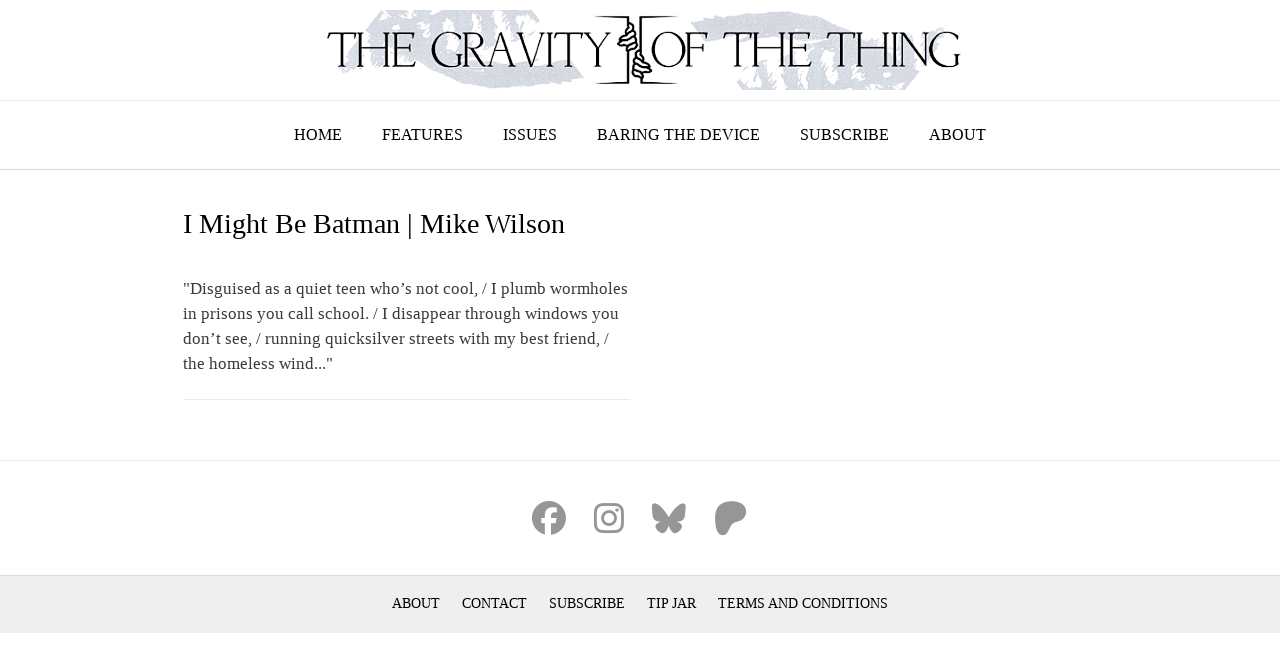

--- FILE ---
content_type: text/html; charset=UTF-8
request_url: https://thegravityofthething.com/tag/i-might-be-batman/
body_size: 11437
content:
<!DOCTYPE html><!-- Vogue Premium -->
<html lang="en-US" prefix="og: http://ogp.me/ns# fb: http://ogp.me/ns/fb#">
<head>
<meta charset="UTF-8">
<meta name="viewport" content="width=device-width, initial-scale=1">
<link rel="profile" href="http://gmpg.org/xfn/11">
<title>I Might Be Batman &#8211; The Gravity of the Thing</title>
<meta name='robots' content='max-image-preview:large' />
	<style>img:is([sizes="auto" i], [sizes^="auto," i]) { contain-intrinsic-size: 3000px 1500px }</style>
	<script>window._wca = window._wca || [];</script>
<link rel='dns-prefetch' href='//stats.wp.com' />
<link rel='dns-prefetch' href='//platform-api.sharethis.com' />
<link rel='dns-prefetch' href='//fonts.googleapis.com' />
<link rel='preconnect' href='//c0.wp.com' />
<link rel="alternate" type="application/rss+xml" title="The Gravity of the Thing &raquo; Feed" href="https://thegravityofthething.com/feed/" />
<link rel="alternate" type="application/rss+xml" title="The Gravity of the Thing &raquo; Comments Feed" href="https://thegravityofthething.com/comments/feed/" />
<link rel="alternate" type="application/rss+xml" title="The Gravity of the Thing &raquo; I Might Be Batman Tag Feed" href="https://thegravityofthething.com/tag/i-might-be-batman/feed/" />
<script type="text/javascript">
/* <![CDATA[ */
window._wpemojiSettings = {"baseUrl":"https:\/\/s.w.org\/images\/core\/emoji\/16.0.1\/72x72\/","ext":".png","svgUrl":"https:\/\/s.w.org\/images\/core\/emoji\/16.0.1\/svg\/","svgExt":".svg","source":{"concatemoji":"https:\/\/thegravityofthething.com\/wp-includes\/js\/wp-emoji-release.min.js?ver=7135c629000e9f3a9a3e22d9adae8681"}};
/*! This file is auto-generated */
!function(s,n){var o,i,e;function c(e){try{var t={supportTests:e,timestamp:(new Date).valueOf()};sessionStorage.setItem(o,JSON.stringify(t))}catch(e){}}function p(e,t,n){e.clearRect(0,0,e.canvas.width,e.canvas.height),e.fillText(t,0,0);var t=new Uint32Array(e.getImageData(0,0,e.canvas.width,e.canvas.height).data),a=(e.clearRect(0,0,e.canvas.width,e.canvas.height),e.fillText(n,0,0),new Uint32Array(e.getImageData(0,0,e.canvas.width,e.canvas.height).data));return t.every(function(e,t){return e===a[t]})}function u(e,t){e.clearRect(0,0,e.canvas.width,e.canvas.height),e.fillText(t,0,0);for(var n=e.getImageData(16,16,1,1),a=0;a<n.data.length;a++)if(0!==n.data[a])return!1;return!0}function f(e,t,n,a){switch(t){case"flag":return n(e,"\ud83c\udff3\ufe0f\u200d\u26a7\ufe0f","\ud83c\udff3\ufe0f\u200b\u26a7\ufe0f")?!1:!n(e,"\ud83c\udde8\ud83c\uddf6","\ud83c\udde8\u200b\ud83c\uddf6")&&!n(e,"\ud83c\udff4\udb40\udc67\udb40\udc62\udb40\udc65\udb40\udc6e\udb40\udc67\udb40\udc7f","\ud83c\udff4\u200b\udb40\udc67\u200b\udb40\udc62\u200b\udb40\udc65\u200b\udb40\udc6e\u200b\udb40\udc67\u200b\udb40\udc7f");case"emoji":return!a(e,"\ud83e\udedf")}return!1}function g(e,t,n,a){var r="undefined"!=typeof WorkerGlobalScope&&self instanceof WorkerGlobalScope?new OffscreenCanvas(300,150):s.createElement("canvas"),o=r.getContext("2d",{willReadFrequently:!0}),i=(o.textBaseline="top",o.font="600 32px Arial",{});return e.forEach(function(e){i[e]=t(o,e,n,a)}),i}function t(e){var t=s.createElement("script");t.src=e,t.defer=!0,s.head.appendChild(t)}"undefined"!=typeof Promise&&(o="wpEmojiSettingsSupports",i=["flag","emoji"],n.supports={everything:!0,everythingExceptFlag:!0},e=new Promise(function(e){s.addEventListener("DOMContentLoaded",e,{once:!0})}),new Promise(function(t){var n=function(){try{var e=JSON.parse(sessionStorage.getItem(o));if("object"==typeof e&&"number"==typeof e.timestamp&&(new Date).valueOf()<e.timestamp+604800&&"object"==typeof e.supportTests)return e.supportTests}catch(e){}return null}();if(!n){if("undefined"!=typeof Worker&&"undefined"!=typeof OffscreenCanvas&&"undefined"!=typeof URL&&URL.createObjectURL&&"undefined"!=typeof Blob)try{var e="postMessage("+g.toString()+"("+[JSON.stringify(i),f.toString(),p.toString(),u.toString()].join(",")+"));",a=new Blob([e],{type:"text/javascript"}),r=new Worker(URL.createObjectURL(a),{name:"wpTestEmojiSupports"});return void(r.onmessage=function(e){c(n=e.data),r.terminate(),t(n)})}catch(e){}c(n=g(i,f,p,u))}t(n)}).then(function(e){for(var t in e)n.supports[t]=e[t],n.supports.everything=n.supports.everything&&n.supports[t],"flag"!==t&&(n.supports.everythingExceptFlag=n.supports.everythingExceptFlag&&n.supports[t]);n.supports.everythingExceptFlag=n.supports.everythingExceptFlag&&!n.supports.flag,n.DOMReady=!1,n.readyCallback=function(){n.DOMReady=!0}}).then(function(){return e}).then(function(){var e;n.supports.everything||(n.readyCallback(),(e=n.source||{}).concatemoji?t(e.concatemoji):e.wpemoji&&e.twemoji&&(t(e.twemoji),t(e.wpemoji)))}))}((window,document),window._wpemojiSettings);
/* ]]> */
</script>
<style id='wp-emoji-styles-inline-css' type='text/css'>

	img.wp-smiley, img.emoji {
		display: inline !important;
		border: none !important;
		box-shadow: none !important;
		height: 1em !important;
		width: 1em !important;
		margin: 0 0.07em !important;
		vertical-align: -0.1em !important;
		background: none !important;
		padding: 0 !important;
	}
</style>
<style id='pdfemb-pdf-embedder-viewer-style-inline-css' type='text/css'>
.wp-block-pdfemb-pdf-embedder-viewer{max-width:none}

</style>
<link rel='stylesheet' id='mediaelement-css' href='https://c0.wp.com/c/6.8.3/wp-includes/js/mediaelement/mediaelementplayer-legacy.min.css' type='text/css' media='all' />
<link rel='stylesheet' id='wp-mediaelement-css' href='https://c0.wp.com/c/6.8.3/wp-includes/js/mediaelement/wp-mediaelement.min.css' type='text/css' media='all' />
<style id='jetpack-sharing-buttons-style-inline-css' type='text/css'>
.jetpack-sharing-buttons__services-list{display:flex;flex-direction:row;flex-wrap:wrap;gap:0;list-style-type:none;margin:5px;padding:0}.jetpack-sharing-buttons__services-list.has-small-icon-size{font-size:12px}.jetpack-sharing-buttons__services-list.has-normal-icon-size{font-size:16px}.jetpack-sharing-buttons__services-list.has-large-icon-size{font-size:24px}.jetpack-sharing-buttons__services-list.has-huge-icon-size{font-size:36px}@media print{.jetpack-sharing-buttons__services-list{display:none!important}}.editor-styles-wrapper .wp-block-jetpack-sharing-buttons{gap:0;padding-inline-start:0}ul.jetpack-sharing-buttons__services-list.has-background{padding:1.25em 2.375em}
</style>
<link rel='stylesheet' id='woocommerce-layout-css' href='https://c0.wp.com/p/woocommerce/9.8.2/assets/css/woocommerce-layout.css' type='text/css' media='all' />
<style id='woocommerce-layout-inline-css' type='text/css'>

	.infinite-scroll .woocommerce-pagination {
		display: none;
	}
</style>
<link rel='stylesheet' id='woocommerce-smallscreen-css' href='https://c0.wp.com/p/woocommerce/9.8.2/assets/css/woocommerce-smallscreen.css' type='text/css' media='only screen and (max-width: 768px)' />
<link rel='stylesheet' id='woocommerce-general-css' href='https://c0.wp.com/p/woocommerce/9.8.2/assets/css/woocommerce.css' type='text/css' media='all' />
<style id='woocommerce-inline-inline-css' type='text/css'>
.woocommerce form .form-row .required { visibility: visible; }
</style>
<link rel='stylesheet' id='wpa-style-css' href='https://thegravityofthething.com/wp-content/plugins/wp-accessibility/css/wpa-style.css?ver=1.7.14' type='text/css' media='all' />
<style id='wpa-style-inline-css' type='text/css'>

.wpa-hide-ltr#skiplinks a, .wpa-hide-ltr#skiplinks a:hover, .wpa-hide-ltr#skiplinks a:visited {
	
}
.wpa-hide-ltr#skiplinks a:active,  .wpa-hide-ltr#skiplinks a:focus {
	
}
	:root { --admin-bar-top : 7px; }
</style>
<link rel='stylesheet' id='brands-styles-css' href='https://c0.wp.com/p/woocommerce/9.8.2/assets/css/brands.css' type='text/css' media='all' />
<link rel='stylesheet' id='vogue-style-css' href='https://thegravityofthething.com/wp-content/themes/vogue/style.css?ver=1.0.3' type='text/css' media='all' />
<link rel='stylesheet' id='vogue-header-style-css' href='https://thegravityofthething.com/wp-content/themes/vogue/templates/css/header-one.css?ver=1.0.3' type='text/css' media='all' />
<link rel='stylesheet' id='invogue-vogue-child-style-css' href='https://thegravityofthething.com/wp-content/themes/invogue/style.css?ver=1.0.3' type='text/css' media='all' />
<link rel='stylesheet' id='customizer_vogue_fonts-css' href='//fonts.googleapis.com/css?family=Lato%3Aregular%2Citalic%2C700|PT+Serif%3Aregular%2Citalic%2C700%26subset%3Dlatin%2C' type='text/css' media='screen' />
<link rel='stylesheet' id='vogue-slider-style-css' href='https://thegravityofthething.com/wp-content/themes/vogue/includes/basic-slider/css/style.css?ver=10.9.2' type='text/css' media='all' />
<link rel='stylesheet' id='vogue-body-font-default-css' href='//fonts.googleapis.com/css?family=Open+Sans%3A400%2C300%2C300italic%2C400italic%2C600%2C600italic%2C700%2C700italic&#038;ver=10.9.2' type='text/css' media='all' />
<link rel='stylesheet' id='vogue-heading-font-default-css' href='//fonts.googleapis.com/css?family=Lato%3A400%2C300%2C300italic%2C400italic%2C700%2C700italic&#038;ver=10.9.2' type='text/css' media='all' />
<link rel='stylesheet' id='vogue-font-awesome-css' href='https://thegravityofthething.com/wp-content/themes/vogue/includes/font-awesome/css/all.min.css?ver=6.5.1' type='text/css' media='all' />
<link rel='stylesheet' id='vogue-standard-woocommerce-style-css' href='https://thegravityofthething.com/wp-content/themes/vogue/templates/css/woocommerce-standard-style.css?ver=10.9.2' type='text/css' media='all' />
<link rel='stylesheet' id='vogue-footer-style-css' href='https://thegravityofthething.com/wp-content/themes/vogue/templates/css/footer-social.css?ver=10.9.2' type='text/css' media='all' />
<link rel='stylesheet' id='ffs-easyResponsiveTabs-css' href='https://thegravityofthething.com/wp-content/plugins/fruitful-shortcodes/fruitful-shortcodes-1.6.2/includes/shortcodes/js/tabs/easy-responsive-tabs.css?ver=7135c629000e9f3a9a3e22d9adae8681' type='text/css' media='all' />
<link rel='stylesheet' id='ffs-fontawesome-css' href='https://thegravityofthething.com/wp-content/plugins/fruitful-shortcodes/fruitful-shortcodes-1.6.2/includes/shortcodes/css/font-awesome.min.css?ver=7135c629000e9f3a9a3e22d9adae8681' type='text/css' media='all' />
<link rel='stylesheet' id='ffs-styles-css' href='https://thegravityofthething.com/wp-content/plugins/fruitful-shortcodes/fruitful-shortcodes-1.6.2/includes/shortcodes/css/ffs_styles.css?ver=7135c629000e9f3a9a3e22d9adae8681' type='text/css' media='all' />
<script type="text/javascript" src="https://c0.wp.com/c/6.8.3/wp-includes/js/jquery/jquery.min.js" id="jquery-core-js"></script>
<script type="text/javascript" src="https://c0.wp.com/c/6.8.3/wp-includes/js/jquery/jquery-migrate.min.js" id="jquery-migrate-js"></script>
<script type="text/javascript" src="https://c0.wp.com/p/woocommerce/9.8.2/assets/js/jquery-blockui/jquery.blockUI.min.js" id="jquery-blockui-js" defer="defer" data-wp-strategy="defer"></script>
<script type="text/javascript" id="wc-add-to-cart-js-extra">
/* <![CDATA[ */
var wc_add_to_cart_params = {"ajax_url":"\/wp-admin\/admin-ajax.php","wc_ajax_url":"\/?wc-ajax=%%endpoint%%","i18n_view_cart":"View cart","cart_url":"https:\/\/thegravityofthething.com\/my-cart\/","is_cart":"","cart_redirect_after_add":"no"};
/* ]]> */
</script>
<script type="text/javascript" src="https://c0.wp.com/p/woocommerce/9.8.2/assets/js/frontend/add-to-cart.min.js" id="wc-add-to-cart-js" defer="defer" data-wp-strategy="defer"></script>
<script type="text/javascript" src="https://c0.wp.com/p/woocommerce/9.8.2/assets/js/js-cookie/js.cookie.min.js" id="js-cookie-js" defer="defer" data-wp-strategy="defer"></script>
<script type="text/javascript" id="woocommerce-js-extra">
/* <![CDATA[ */
var woocommerce_params = {"ajax_url":"\/wp-admin\/admin-ajax.php","wc_ajax_url":"\/?wc-ajax=%%endpoint%%","i18n_password_show":"Show password","i18n_password_hide":"Hide password"};
/* ]]> */
</script>
<script type="text/javascript" src="https://c0.wp.com/p/woocommerce/9.8.2/assets/js/frontend/woocommerce.min.js" id="woocommerce-js" defer="defer" data-wp-strategy="defer"></script>
<script type="text/javascript" id="WCPAY_ASSETS-js-extra">
/* <![CDATA[ */
var wcpayAssets = {"url":"https:\/\/thegravityofthething.com\/wp-content\/plugins\/woocommerce-payments\/dist\/"};
/* ]]> */
</script>
<script type="text/javascript" src="https://stats.wp.com/s-202547.js" id="woocommerce-analytics-js" defer="defer" data-wp-strategy="defer"></script>
<script type="text/javascript" src="//platform-api.sharethis.com/js/sharethis.js#source=googleanalytics-wordpress#product=ga&amp;property=5b80864c8e496b00101b7157" id="googleanalytics-platform-sharethis-js"></script>
<script type="text/javascript" src="https://thegravityofthething.com/wp-content/plugins/wp-accessibility/js/fingerprint.min.js?ver=1.7.14" id="wpa-fingerprintjs-js"></script>
<link rel="https://api.w.org/" href="https://thegravityofthething.com/wp-json/" /><link rel="alternate" title="JSON" type="application/json" href="https://thegravityofthething.com/wp-json/wp/v2/tags/836" /><link rel="EditURI" type="application/rsd+xml" title="RSD" href="https://thegravityofthething.com/xmlrpc.php?rsd" />

	<style>img#wpstats{display:none}</style>
			<noscript><style>.woocommerce-product-gallery{ opacity: 1 !important; }</style></noscript>
	<script>
(function() {
	(function (i, s, o, g, r, a, m) {
		i['GoogleAnalyticsObject'] = r;
		i[r] = i[r] || function () {
				(i[r].q = i[r].q || []).push(arguments)
			}, i[r].l = 1 * new Date();
		a = s.createElement(o),
			m = s.getElementsByTagName(o)[0];
		a.async = 1;
		a.src = g;
		m.parentNode.insertBefore(a, m)
	})(window, document, 'script', 'https://google-analytics.com/analytics.js', 'ga');

	ga('create', 'UA-124619770-1', 'auto');
			ga('send', 'pageview');
	})();
</script>
<link rel="icon" href="https://thegravityofthething.com/wp-content/uploads/2019/06/cropped-Untitled-design-22-32x32.png" sizes="32x32" />
<link rel="icon" href="https://thegravityofthething.com/wp-content/uploads/2019/06/cropped-Untitled-design-22-192x192.png" sizes="192x192" />
<link rel="apple-touch-icon" href="https://thegravityofthething.com/wp-content/uploads/2019/06/cropped-Untitled-design-22-180x180.png" />
<meta name="msapplication-TileImage" content="https://thegravityofthething.com/wp-content/uploads/2019/06/cropped-Untitled-design-22-270x270.png" />
		<style type="text/css" id="wp-custom-css">
			/*
You can add your own CSS here.

Click the help icon above to learn more.
*/



img {
  
	    height: auto;


}
.entry-content pre {font-family: 
    Times New Roman, Times, serif;
     font-size: 17px; 
     padding:0; 
     margin:0;
	background:none; }




div#header-widget-area {
    width: 100%;
    background-color: #f7f7f7;
border-bottom:1px solid #eeeeee;
    text-align: center;
        padding: 20px;
}
h2.chw-title {
    margin-top: 0px;
    text-align: left;
    text-transform: uppercase;
    font-size: small;
    background-color: #ffffff;
    width: 130px;
    padding: 5px;
    }



.widget {
	  width: 150%;
 }



.post-loop-thumbnail img {
	display: none; }

.comments-area {
	display: none;
}

.site-footer-social-ad {
	display: none;}

.site-footer-icons {
	padding: 40px 0 20px;}


.post-navigation .nav-next {
  font-size: 17px;
	font-family: Times New Roman;
}

.post-navigation .nav-previous {
  font-size: 17px;
	font-family: Times New Roman;
}

.site-footer-bottom-bar ul li a {
font-size: 14px;
	}


.posts-navigation .nav-previous:before {
    content: "\226A  ";
}

.posts-navigation .nav-next:after {
    content: " \226B";
}

.post-navigation .nav-previous:before {
    content: "\226A  ";
}

.post-navigation .nav-next:after {
	content: " \226B";
}


.home-slider img {
	height: 500px;
}

.home-slider-block-bg {
	width: 500px;}

.home-slider-block-inner p {
  font-family: Times New Roman, Georgia, serif;
	font-size: 19px;
}
.home-slider-block h3 {
  font-family: Times New Roman, Georgia, serif;
	font-size: 31px;
}

.no-comments {
	display: none;}

.entry-content {
	min-height: 100px;
}

.entry-title {
	padding: 0px 0 30px;
 font-size: 28px;}

.blog-grid-layout-wrap .blog-grid-layout .post-loop-content .entry-title {
  font-size: 28px;
}

.ffs-sep {
	padding: 0px 0 30px;}


.blog-grid-layout .post-loop-thumbnail img {
		display: none;
	}

.woocommerce-page .woocommerce-result-count {
	display: none;
}

.woocommerce-page .woocommerce-ordering {
	display: none;
}

.woocommerce-page .woocommerce-breadcrumb {
	display: none;
}
.woocommerce-products-header__title.page-title {
	display: none;
}

.product_meta {
	display: none;
}

.woocommerce-page div.product .product_title
{
	font-size: 26px;
}

.woocommerce-page div.product p.price {
	font-size: 20px;
}

.woocommerce div.product form.cart .button {
	font-size: 17px;
}

.woocommerce-page .quantity input.qty {
	height: 38px;
}

.woocommerce div.product .woocommerce-tabs ul.tabs li a {
	font-size: 17px;
}


.woocommerce-page table.cart td.actions .coupon .button {
	font-weight: 300;
}

.woocommerce .cart .button {
	font-weight: 300;
}

.woocommerce .cart-collaterals .cart_totals tr th {
	font-weight: 300;
}

.checkout-button.button.alt.wc-forward {	font-size: 18px;
}

.woocommerce table.shop_table th {
	font-weight: 300;
}

.woocommerce table.shop_table tfoot th {
	font-weight: 300;
}

.woocommerce-page table.shop_table tfoot td {
	font-weight: 300;
}

.product-quantity {
	font-weight: 300;
}

.woocommerce-Price-amount.amount {
	font-weight: 300;
}

.woocommerce-page form .form-row label {
	text-transform: capitalize;
}

.woocommerce-page #payment #place_order {	font-size: 18px;
}


.woocommerce-page .woocommerce-info {
	display: none;
}


#mailpoet_woocommerce_checkout_optin_field.form-row {
	display: none;
}


.woocommerce-checkout #payment div.payment_box p:last-child {
  display: none;
}


.form-row.woocommerce-SavedPaymentMethods-saveNew {
  visibility: hidden;
}

@media only screen and (max-width: 600px){
	
	.widget {
	  width: 100%;

 }

	

.home-slider-block-inner p
{
 display: none;
	}


.home-slider-block h3 {
  font-size: 28px;
}


.home-slider-block-bg
 {
	width: 125%;
	margin: 0px -30px 0px;


}
	
.site-branding a img {
width: 100%;
	content: url("https://thegravityofthething.com/wp-content/uploads/2019/04/Untitled-design-19.png");

	
  }
  
	.post-loop-thumbnail,
	.post-loop-content {
		width: 100% !important;
		float: none !important;
		margin: 0 !important;
	}
	.post-loop-thumbnail {
		margin: 0px 0 0px !important;
	}
}

a:hover {
  text-decoration: underline;
}

.posts-navigation .nav-previous {
  text-transform: capitalize;
}

.posts-navigation .nav-next {
  text-transform: capitalize;

}		</style>
			<!-- Fonts Plugin CSS - https://fontsplugin.com/ -->
	<style>
		:root {
--font-base: TimesNewRoman, Times New Roman, Times, Baskerville, Georgia, serif;
--font-headings: TimesNewRoman, Times New Roman, Times, Baskerville, Georgia, serif;
--font-input: TimesNewRoman, Times New Roman, Times, Baskerville, Georgia, serif;
}
body, #content, .entry-content, .post-content, .page-content, .post-excerpt, .entry-summary, .entry-excerpt, .widget-area, .widget, .sidebar, #sidebar, footer, .footer, #footer, .site-footer {
font-family: TimesNewRoman, Times New Roman, Times, Baskerville, Georgia, serif;
 }
#site-title, .site-title, #site-title a, .site-title a, .entry-title, .entry-title a, h1, h2, h3, h4, h5, h6, .widget-title, .elementor-heading-title {
font-family: TimesNewRoman, Times New Roman, Times, Baskerville, Georgia, serif;
 }
button, .button, input, select, textarea, .wp-block-button, .wp-block-button__link {
font-family: TimesNewRoman, Times New Roman, Times, Baskerville, Georgia, serif;
 }
#site-title, .site-title, #site-title a, .site-title a, #site-logo, #site-logo a, #logo, #logo a, .logo, .logo a, .wp-block-site-title, .wp-block-site-title a {
font-family: TimesNewRoman, Times New Roman, Times, Baskerville, Georgia, serif;
 }
#site-description, .site-description, #site-tagline, .site-tagline, .wp-block-site-tagline {
font-family: TimesNewRoman, Times New Roman, Times, Baskerville, Georgia, serif;
 }
.menu, .page_item a, .menu-item a, .wp-block-navigation, .wp-block-navigation-item__content {
font-family: TimesNewRoman, Times New Roman, Times, Baskerville, Georgia, serif;
 }
	</style>
	<!-- Fonts Plugin CSS -->
	
<!-- START - Open Graph and Twitter Card Tags 3.3.5 -->
 <!-- Facebook Open Graph -->
  <meta property="og:locale" content="en_US"/>
  <meta property="og:site_name" content="The Gravity of the Thing"/>
  <meta property="og:title" content="I Might Be Batman"/>
  <meta property="og:url" content="https://thegravityofthething.com/tag/i-might-be-batman/"/>
  <meta property="og:type" content="article"/>
  <meta property="og:description" content="An independent magazine dedicated to innovative and defamiliarized creative writing."/>
  <meta property="og:image" content="https://thegravityofthething.com/wp-content/uploads/2020/08/doc01616920200731161612_page-0001.jpg"/>
  <meta property="og:image:url" content="https://thegravityofthething.com/wp-content/uploads/2020/08/doc01616920200731161612_page-0001.jpg"/>
  <meta property="og:image:secure_url" content="https://thegravityofthething.com/wp-content/uploads/2020/08/doc01616920200731161612_page-0001.jpg"/>
  <meta property="og:image:width" content="2228"/>
  <meta property="og:image:height" content="1623"/>
  <meta property="article:publisher" content="https://facebook.com/TheGravityoftheThing"/>
 <!-- Google+ / Schema.org -->
 <!-- Twitter Cards -->
  <meta name="twitter:title" content="I Might Be Batman"/>
  <meta name="twitter:url" content="https://thegravityofthething.com/tag/i-might-be-batman/"/>
  <meta name="twitter:description" content="An independent magazine dedicated to innovative and defamiliarized creative writing."/>
  <meta name="twitter:image" content="https://thegravityofthething.com/wp-content/uploads/2020/08/doc01616920200731161612_page-0001.jpg"/>
  <meta name="twitter:card" content="summary_large_image"/>
  <meta name="twitter:site" content="@GravityThing"/>
 <!-- SEO -->
  <meta name="publisher" content="The Gravity of the Thing"/>
 <!-- Misc. tags -->
 <!-- is_tag -->
<!-- END - Open Graph and Twitter Card Tags 3.3.5 -->
	
</head>
<body class="archive tag tag-i-might-be-batman tag-836 wp-theme-vogue wp-child-theme-invogue theme-vogue woocommerce-no-js vogue-shop-remove-titlebar">
	
<script src="https://kit.fontawesome.com/bbcaab0452.js" crossorigin="anonymous"></script>
	
	<div id="page" class="hfeed site vogue-slider-default">

<a class="skip-link screen-reader-text" href="#site-content">Skip to content</a>
	
	
	
		
	
		
		
<header id="masthead" class="site-header site-header-one  ">

	
	
	<div class="site-container  ">

		<div class="site-branding">

					        <a href="https://thegravityofthething.com/" class="site-logo-img" title="The Gravity of the Thing"><img src="https://thegravityofthething.com/wp-content/uploads/2020/10/Gravity-Banner-2020.png" alt="The Gravity of the Thing" /></a>
                
                
                                        
                                
		    
		</div><!-- .site-branding -->

	</div>
	
						<nav id="site-navigation" class="main-navigation  vogue-mobile-nav-skin-dark" role="navigation">
				<button class="header-menu-button"><i class="fas fa-bars"></i><span></span></button>
				<div id="main-menu" class="main-menu-container">
					<div class="main-menu-inner">
						<button class="main-menu-close"><i class="fas fa-angle-right"></i><i class="fas fa-angle-left"></i></button>
						<div class="menu-main-menu-container"><ul id="primary-menu" class="menu"><li id="menu-item-3538" class="menu-item menu-item-type-custom menu-item-object-custom menu-item-home menu-item-3538"><a href="http://thegravityofthething.com">Home</a></li>
<li id="menu-item-1537" class="menu-item menu-item-type-taxonomy menu-item-object-category menu-item-1537"><a href="https://thegravityofthething.com/catalog/feature/">Features</a></li>
<li id="menu-item-3154" class="menu-item menu-item-type-custom menu-item-object-custom menu-item-has-children menu-item-3154"><a>Issues</a>
<ul class="sub-menu">
	<li id="menu-item-6099" class="menu-item menu-item-type-post_type menu-item-object-product menu-item-6099"><a href="https://thegravityofthething.com/product/stranged-writing-a-literary-taxonomy/">Stranged Writing Anthology</a></li>
	<li id="menu-item-10117" class="menu-item menu-item-type-taxonomy menu-item-object-category menu-item-10117"><a href="https://thegravityofthething.com/catalog/fall-2025/">Fall 2025</a></li>
	<li id="menu-item-9990" class="menu-item menu-item-type-taxonomy menu-item-object-category menu-item-9990"><a href="https://thegravityofthething.com/catalog/summer-2025/">Summer 2025</a></li>
	<li id="menu-item-9846" class="menu-item menu-item-type-taxonomy menu-item-object-category menu-item-9846"><a href="https://thegravityofthething.com/catalog/spring-2025/">Spring 2025</a></li>
	<li id="menu-item-8989" class="menu-item menu-item-type-taxonomy menu-item-object-category menu-item-8989"><a href="https://thegravityofthething.com/catalog/winter-2025/">Winter 2025</a></li>
	<li id="menu-item-3152" class="menu-item menu-item-type-post_type menu-item-object-page menu-item-3152"><a href="https://thegravityofthething.com/archive/">Archive</a></li>
</ul>
</li>
<li id="menu-item-2479" class="menu-item menu-item-type-taxonomy menu-item-object-category menu-item-2479"><a href="https://thegravityofthething.com/catalog/baring-the-device/">Baring the Device</a></li>
<li id="menu-item-3706" class="menu-item menu-item-type-custom menu-item-object-custom menu-item-3706"><a href="https://www.patreon.com/thegravityofthething">Subscribe</a></li>
<li id="menu-item-8280" class="menu-item menu-item-type-custom menu-item-object-custom menu-item-has-children menu-item-8280"><a>About</a>
<ul class="sub-menu">
	<li id="menu-item-8279" class="menu-item menu-item-type-post_type menu-item-object-page menu-item-8279"><a href="https://thegravityofthething.com/about/">Mission</a></li>
	<li id="menu-item-3067" class="menu-item menu-item-type-post_type menu-item-object-page menu-item-3067"><a href="https://thegravityofthething.com/submit/">Submissions</a></li>
	<li id="menu-item-1920" class="menu-item menu-item-type-taxonomy menu-item-object-category menu-item-1920"><a href="https://thegravityofthething.com/catalog/news/">Community News</a></li>
	<li id="menu-item-7198" class="menu-item menu-item-type-post_type menu-item-object-page menu-item-7198"><a href="https://thegravityofthething.com/contact/">Contact</a></li>
</ul>
</li>
</ul></div>
																								</div>
				</div>
			</nav><!-- #site-navigation -->
			
</header><!-- #masthead -->	
		
	
	    
                	
	
	<div id="site-content" class="site-container content-container content-no-sidebar  vogue-woocommerce-cols-4 ">

	<div id="primary" class="content-area ">
		<main id="main" class="site-main" role="main">

					
						
			<div class="blog-grid-layout-wrap blog-grid-layout-wrap-remove"><div id="main-infinite" class="blog-grid-layout-wrap-inner blog-grid-column-two">
                                
                                        
                        <article id="post-7490" class="post-7490 post type-post status-publish format-standard has-post-thumbnail hentry category-fall-2023 tag-i-might-be-batman tag-mike-wilson tag-poetry blog-grid-layout blog-style-plain blog-alt-odd">

	<div class="blog-post-inner blog-post-img-round">
	
				
							<a href="https://thegravityofthething.com/i-might-be-batman-mike-wilson/" class="post-loop-thumbnail post-loop-thumbnail-img" style="background-image: url(https://thegravityofthething.com/wp-content/uploads/2021/01/Spring2-150x103.jpeg);">
					<img src="https://thegravityofthething.com/wp-content/themes/vogue/images/blank_blocks_img.png" alt="I Might Be Batman | Mike Wilson" />
				</a>
						
				
		<div class="post-loop-content">
			
			<header class="entry-header">
				<h3 class="entry-title"><a href="https://thegravityofthething.com/i-might-be-batman-mike-wilson/" rel="bookmark">I Might Be Batman | Mike Wilson</a></h3>				
							</header><!-- .entry-header -->
			
							<div class="entry-content">
					
											
						"Disguised as a quiet teen who’s not cool, / I plumb wormholes in prisons you call school. / I disappear through windows you don’t see, / running quicksilver streets with my best friend, / the homeless wind..."						
										
									</div><!-- .entry-content -->
						
						
		</div>
		<div class="clearboth"></div>

	</div>
	
</article><!-- #post-## -->
                    
                			
			<div class="clearboth"></div></div></div>
			
		
		</main><!-- #main -->
	</div><!-- #primary -->

	            	
	<div class="clearboth"></div>
	
		<div class="clearboth"></div>
	</div><!-- #content -->
	
		
		    
            
        <footer id="colophon" class="site-footer site-footer-social" role="contentinfo">
	
	<div class="site-footer-icons vogue-footicon-plain ">
        <div class="site-container">
        	
        		            
	            <a href="http://Facebook.com/TheGravityoftheThing" target="_blank" title="Find Us on Facebook" class="footer-social-icon footer-social-facebook" rel="noopener"><i class="fab fa-facebook"></i></a><a href="https://www.instagram.com/gravityofthething/" target="_blank" title="Follow Us on Instagram" class="footer-social-icon footer-social-instagram" rel="noopener"><i class="fab fa-instagram"></i></a><a href="https://bsky.app/profile/gravityofthething.bsky.social" target="_blank" class="footer-social-icon footer-social-custom" rel="noopener"><i class="fab fa-bluesky"></i></a><a href="https://www.patreon.com/thegravityofthething" target="_blank" class="footer-social-icon footer-social-custom" rel="noopener"><i class="fab fa-patreon"></i></a>			
						
        	<div class="site-footer-social-ad header-address">
        		<i class="fas fa-map-marker-alt"></i>         	</div>
			
			<div class="site-footer-social-copy site-copyright">
							</div>
            
            <div class="clearboth"></div>
        </div>
    </div>
    
</footer>

	
	<div class="site-footer-bottom-bar">
	
		<div class="site-container">
			
			
						
	        <ul id="menu-footer" class="menu"><li id="menu-item-3066" class="menu-item menu-item-type-post_type menu-item-object-page menu-item-3066"><a href="https://thegravityofthething.com/about/">About</a></li>
<li id="menu-item-451" class="menu-item menu-item-type-post_type menu-item-object-page menu-item-451"><a href="https://thegravityofthething.com/contact/">Contact</a></li>
<li id="menu-item-4639" class="menu-item menu-item-type-custom menu-item-object-custom menu-item-4639"><a href="https://www.patreon.com/thegravityofthething/">Subscribe</a></li>
<li id="menu-item-1962" class="menu-item menu-item-type-post_type menu-item-object-page menu-item-1962"><a href="https://thegravityofthething.com/tip-jar/">Tip Jar</a></li>
<li id="menu-item-2373" class="menu-item menu-item-type-post_type menu-item-object-page menu-item-2373"><a href="https://thegravityofthething.com/terms-and-conditions/">Terms and Conditions</a></li>
</ul>	        
	                        
	    </div>
		
        <div class="clearboth"></div>
	</div>
	
        
        

		
	
</div><!-- #page -->


	<div class="scroll-to-top"><i class="fas fa-angle-up"></i></div> <!-- Scroll To Top Button -->

<script type="speculationrules">
{"prefetch":[{"source":"document","where":{"and":[{"href_matches":"\/*"},{"not":{"href_matches":["\/wp-*.php","\/wp-admin\/*","\/wp-content\/uploads\/*","\/wp-content\/*","\/wp-content\/plugins\/*","\/wp-content\/themes\/invogue\/*","\/wp-content\/themes\/vogue\/*","\/*\\?(.+)"]}},{"not":{"selector_matches":"a[rel~=\"nofollow\"]"}},{"not":{"selector_matches":".no-prefetch, .no-prefetch a"}}]},"eagerness":"conservative"}]}
</script>
	<script type='text/javascript'>
		(function () {
			var c = document.body.className;
			c = c.replace(/woocommerce-no-js/, 'woocommerce-js');
			document.body.className = c;
		})();
	</script>
	<link rel='stylesheet' id='wc-blocks-style-css' href='https://c0.wp.com/p/woocommerce/9.8.2/assets/client/blocks/wc-blocks.css' type='text/css' media='all' />
<style id='vogue-customizer-custom-css-inline-css' type='text/css'>
.site-container,
				.site-boxed,
				.site-boxed .main-navigation.stick-header.stuck{max-width:974px;}.woocommerce #container,
				.woocommerce-page #container,
				.content-area{width:79%;}.widget-area{width:21%;}#comments .form-submit #submit,
                .search-block .search-submit,
                .side-aligned-social a.header-social-icon,
                .no-results-btn,
                button,
                input[type="button"],
                input[type="reset"],
                input[type="submit"],
                .woocommerce ul.products li.product a.add_to_cart_button, .woocommerce-page ul.products li.product a.add_to_cart_button,
                .woocommerce ul.products li.product .onsale, .woocommerce-page ul.products li.product .onsale,
                .woocommerce button.button.alt,
                .woocommerce-page button.button.alt,
                .woocommerce input.button.alt:hover,
                .woocommerce-page #content input.button.alt:hover,
                .woocommerce .cart-collaterals .shipping_calculator .button,
                .woocommerce-page .cart-collaterals .shipping_calculator .button,
                .woocommerce a.button,
                .woocommerce #respond input#submit.alt,
				.woocommerce a.button.alt,
				.woocommerce button.button.alt,
				.woocommerce input.button.alt,
                .woocommerce-page a.button,
                .woocommerce input.button,
                .woocommerce-page #content input.button,
                .woocommerce-page input.button,
                .woocommerce #review_form #respond .form-submit input,
                .woocommerce-page #review_form #respond .form-submit input,
                .woocommerce-cart .wc-proceed-to-checkout a.checkout-button:hover,
                .woocommerce .widget_price_filter .ui-slider .ui-slider-range,
                .woocommerce .widget_price_filter .ui-slider .ui-slider-handle,
                .single-product span.onsale,
                .woocommerce button.button.alt.disabled,
                .main-navigation ul ul a:hover,
                .main-navigation ul ul li.focus > a,
                .main-navigation ul ul li.current-menu-item > a,
                .main-navigation ul ul li.current_page_item > a,
                .main-navigation ul ul li.current-menu-parent > a,
                .main-navigation ul ul li.current_page_parent > a,
                .main-navigation ul ul li.current-menu-ancestor > a,
                .main-navigation ul ul li.current_page_ancestor > a,
                .main-navigation button,
                .wpcf7-submit,
                .vogue-btn,
				.vogue-numeric-navigation.square li a,
				.vogue-numeric-navigation.square li a:hover,
				.vogue-numeric-navigation.square li.active a,
				.vogue-numeric-navigation.square li.disabled,
				.vogue-numeric-navigation.circle li a,
				.vogue-numeric-navigation.circle li a:hover,
				.vogue-numeric-navigation.circle li.active a,
				.vogue-numeric-navigation.circle li.disabled,
				.vogue-numeric-navigation.squaretxt li a,
				.vogue-numeric-navigation.squaretxt li a:hover,
				.vogue-numeric-navigation.squaretxt li.active a,
                .vogue-numeric-navigation.squaretxt li.disabled,
                .pag-btn-two .vogue-loadmore,
				.wp-paginate li a:hover,
				.wp-paginate li a:active,
				.wp-paginate li .current,
				.wp-paginate.wpp-modern-grey li a:hover,
				.wp-paginate.wpp-modern-grey li .current{background:inherit;background-color:#727272;}.wp-block-quote:not(.is-large),
				.wp-block-quote:not(.is-style-large){border-left-color:#727272;}.vogue-scrollmore::before{border-top-color:#727272;}blockquote{border-left-color:#727272 !important;}a,
				.content-area .entry-content a,
				#comments a,
				.post-edit-link,
				.site-title a,
				.error-404.not-found .page-header .page-title span,
				.search-button .fa-search,
				.header-cart-checkout.cart-has-items .fa-shopping-cart,
				.site-footer-bottom-bar ul li a:hover,
				.site-header-topbar li.focus > a,
				.vogue-numeric-navigation.circle li.prev a,
				.vogue-numeric-navigation.circle li.next a,
				.vogue-numeric-navigation.squaretxt li.prev a,
				.vogue-numeric-navigation.squaretxt li.next a,
				.main-navigation div > ul > li > a:hover,
				.main-navigation div > ul > li.current-menu-item > a,
				.main-navigation div > ul > li.current-menu-ancestor > a,
				.main-navigation div > ul > li.current-menu-parent > a,
				.main-navigation div > ul > li.current_page_parent > a,
                .main-navigation div > ul > li.current_page_ancestor > a,
                .main-navigation div > ul > li.focus > a{color:#727272;}.main-navigation button:hover,
                #comments .form-submit #submit:hover,
                .search-block .search-submit:hover,
                .no-results-btn:hover,
                button,
                input[type="button"],
                input[type="reset"],
                input[type="submit"],
                .woocommerce input.button.alt,
                .woocommerce-page #content input.button.alt,
                .woocommerce .cart-collaterals .shipping_calculator .button,
                .woocommerce-page .cart-collaterals .shipping_calculator .button,
                .woocommerce a.button:hover,
                .woocommerce #respond input#submit.alt:hover,
				.woocommerce a.button.alt:hover,
				.woocommerce button.button.alt:hover,
				.woocommerce input.button.alt:hover,
                .woocommerce-page a.button:hover,
                .woocommerce input.button:hover,
                .woocommerce-page #content input.button:hover,
                .woocommerce-page input.button:hover,
                .woocommerce ul.products li.product a.add_to_cart_button:hover, .woocommerce-page ul.products li.product a.add_to_cart_button:hover,
                .woocommerce button.button.alt:hover,
                .woocommerce-page button.button.alt:hover,
                .woocommerce #review_form #respond .form-submit input:hover,
                .woocommerce-page #review_form #respond .form-submit input:hover,
                .woocommerce-cart .wc-proceed-to-checkout a.checkout-button,
                .woocommerce .widget_price_filter .price_slider_wrapper .ui-widget-content,
				.woocommerce button.button.alt.disabled:hover,
				.vogue-numeric-navigation.square li a:hover,
				.vogue-numeric-navigation.square li.active a,
				.vogue-numeric-navigation.circle li a:hover,
				.vogue-numeric-navigation.circle li.active a,
				.vogue-numeric-navigation.squaretxt li a:hover,
                .vogue-numeric-navigation.squaretxt li.active a,
                .pag-btn-two .vogue-loadmore:hover,
                .vogue-btn:hover,
                .wpcf7-submit:hover{background:inherit;background-color:#000000;}a:hover,
				.content-area .entry-content a:hover,
				.header-social .header-social-icon:hover,
				.site-header-topbar ul li a:hover,
                .widget-area .widget a:hover,
                .site-footer-widgets .widget a:hover,
                .site-footer .widget a:hover,
                .search-btn:hover,
                .search-button .fa-search:hover,
                .site-footer-bottom-bar ul li a:hover,
                .woocommerce #content div.product p.price,
                .woocommerce-page #content div.product p.price,
                .woocommerce-page div.product p.price,
                .woocommerce #content div.product span.price,
                .woocommerce div.product span.price,
                .woocommerce-page #content div.product span.price,
                .woocommerce-page div.product span.price,

                .woocommerce #content div.product .woocommerce-tabs ul.tabs li.active,
                .woocommerce div.product .woocommerce-tabs ul.tabs li.active,
                .woocommerce-page #content div.product .woocommerce-tabs ul.tabs li.active,
				.woocommerce-page div.product .woocommerce-tabs ul.tabs li.active,
				.vogue-numeric-navigation.circle li.prev a:hover,
				.vogue-numeric-navigation.circle li.next a:hover,
				.vogue-numeric-navigation.squaretxt li.prev a:hover,
				.vogue-numeric-navigation.squaretxt li.next a:hover,
				.vogue-numeric-navigation.numbers li.prev a:hover,
				.vogue-numeric-navigation.numbers li.next a:hover,
				.vogue-numeric-navigation.numbers li.active a{color:#000000;}body,
				.main-navigation ul li a,
				.widget-area .widget a{font-family:Georgia,Times,"Times New Roman",serif;}h1, h2, h3, h4, h5, h6,
                h1 a, h2 a, h3 a, h4 a, h5 a, h6 a,
                .widget-area .widget-title,
                .woocommerce table.cart th,
                .woocommerce-page #content table.cart th,
                .woocommerce-page table.cart th,
                .woocommerce input.button.alt,
                .woocommerce-page #content input.button.alt,
                .woocommerce table.cart input,
                .woocommerce-page #content table.cart input,
                .woocommerce-page table.cart input,
                button, input[type="button"],
                input[type="reset"],
                input[type="submit"]{font-family:"PT Serif","Helvetica Neue",sans-serif;}a.site-logo-img,
                a.site-logo-img img{max-width:650px;}.main-navigation ul li a,
				a.header-cart-contents,
				.header-menu-button{color:#000000;}.main-navigation div > ul > li > a:hover,
				.main-navigation div > ul > li.current-menu-item > a,
				.main-navigation div > ul > li.current-menu-ancestor > a,
				.main-navigation div > ul > li.current-menu-parent > a,
				.main-navigation div > ul > li.current_page_parent > a,
				.main-navigation div > ul > li.current_page_ancestor > a{color:#8c8c8c !important;}.site-footer a,
				.site-footer .widget a,
				.site-footer-widgets .widget ul li a{color:#969696;}.site-footer a:hover,
				.site-footer .widget a:hover,
				.site-footer-widgets .widget ul li a:hover{color:#969696;}.site-footer-bottom-bar ul li a:hover{color:#969696;}body,
				button,
				input,
				select,
				textarea{font-size:17px;}.main-navigation a{font-size:16px;}
@media (max-width: 720px){.home-slider-block{height:260px;}.home-slider-block img{width:100%;height:100%;}}
@media (max-width: 782px){.site-title{font-size:48px !important;line-height:1.2em;}}
</style>
<link rel='stylesheet' id='so-css-vogue-css' href='https://thegravityofthething.com/wp-content/uploads/so-css/so-css-vogue.css?ver=1715365183' type='text/css' media='all' />
<script type="text/javascript" src="https://thegravityofthething.com/wp-content/themes/vogue/js/jquery.carouFredSel-6.2.1-packed.js?ver=10.9.2" id="caroufredsel-js"></script>
<script type="text/javascript" src="https://c0.wp.com/c/6.8.3/wp-includes/js/imagesloaded.min.js" id="imagesloaded-js"></script>
<script type="text/javascript" src="https://c0.wp.com/c/6.8.3/wp-includes/js/masonry.min.js" id="masonry-js"></script>
<script type="text/javascript" src="https://c0.wp.com/c/6.8.3/wp-includes/js/jquery/jquery.masonry.min.js" id="jquery-masonry-js"></script>
<script type="text/javascript" src="https://thegravityofthething.com/wp-content/themes/vogue/js/blog-layout.js?ver=10.9.2" id="vogue-masonry-custom-js"></script>
<script type="text/javascript" src="https://thegravityofthething.com/wp-content/themes/vogue/js/custom.js?ver=10.9.2" id="vogue-customjs-js"></script>
<script type="text/javascript" src="https://c0.wp.com/p/woocommerce/9.8.2/assets/js/sourcebuster/sourcebuster.min.js" id="sourcebuster-js-js"></script>
<script type="text/javascript" id="wc-order-attribution-js-extra">
/* <![CDATA[ */
var wc_order_attribution = {"params":{"lifetime":1.0e-5,"session":30,"base64":false,"ajaxurl":"https:\/\/thegravityofthething.com\/wp-admin\/admin-ajax.php","prefix":"wc_order_attribution_","allowTracking":true},"fields":{"source_type":"current.typ","referrer":"current_add.rf","utm_campaign":"current.cmp","utm_source":"current.src","utm_medium":"current.mdm","utm_content":"current.cnt","utm_id":"current.id","utm_term":"current.trm","utm_source_platform":"current.plt","utm_creative_format":"current.fmt","utm_marketing_tactic":"current.tct","session_entry":"current_add.ep","session_start_time":"current_add.fd","session_pages":"session.pgs","session_count":"udata.vst","user_agent":"udata.uag"}};
/* ]]> */
</script>
<script type="text/javascript" src="https://c0.wp.com/p/woocommerce/9.8.2/assets/js/frontend/order-attribution.min.js" id="wc-order-attribution-js"></script>
<script type="text/javascript" id="wpa.longdesc-js-extra">
/* <![CDATA[ */
var wpald = {"url":"https:\/\/thegravityofthething.com\/wp-json\/wp\/v2\/media","type":"jquery","home":"https:\/\/thegravityofthething.com","text":"<span class=\"dashicons dashicons-media-text\" aria-hidden=\"true\"><\/span><span class=\"screen-reader\">Long Description<\/span>"};
/* ]]> */
</script>
<script type="text/javascript" src="https://thegravityofthething.com/wp-content/plugins/wp-accessibility/js/longdesc.min.js?ver=1.7.14" id="wpa.longdesc-js"></script>
<script type="text/javascript" id="wp-accessibility-js-extra">
/* <![CDATA[ */
var wpa = {"skiplinks":{"enabled":true,"output":""},"target":"1","tabindex":"1","underline":{"enabled":false,"target":"a"},"dir":"ltr","lang":"en-US","titles":"1","labels":"1","wpalabels":{"s":"Search","author":"Name","email":"Email","url":"Website","comment":"Comment"},"current":"","errors":"","tracking":"1","ajaxurl":"https:\/\/thegravityofthething.com\/wp-admin\/admin-ajax.php","security":"0be73dba61","action":"wpa_stats_action","url":"https:\/\/thegravityofthething.com\/tag\/i-might-be-batman\/","post_id":""};
/* ]]> */
</script>
<script type="text/javascript" src="https://thegravityofthething.com/wp-content/plugins/wp-accessibility/js/wp-accessibility.min.js?ver=1.7.14" id="wp-accessibility-js"></script>
<script type="text/javascript" src="https://thegravityofthething.com/wp-content/plugins/fruitful-shortcodes/fruitful-shortcodes-1.6.2/includes/shortcodes/js/tabs/easyResponsiveTabs.js?ver=20142803" id="ffs-easyResponsiveTabs-js"></script>
<script type="text/javascript" src="https://thegravityofthething.com/wp-content/plugins/fruitful-shortcodes/fruitful-shortcodes-1.6.2/includes/shortcodes/js/fss_script.js?ver=20142803" id="ffs-script-js"></script>
<script type="text/javascript" src="https://thegravityofthething.com/wp-content/plugins/fruitful-shortcodes/fruitful-shortcodes-1.6.2/includes/shortcodes/bootstrap/js/bootstrap.min.js?ver=20142803" id="ffs-bootstrap-js"></script>
<script type="text/javascript" id="jetpack-stats-js-before">
/* <![CDATA[ */
_stq = window._stq || [];
_stq.push([ "view", JSON.parse("{\"v\":\"ext\",\"blog\":\"182151467\",\"post\":\"0\",\"tz\":\"-8\",\"srv\":\"thegravityofthething.com\",\"j\":\"1:14.5\"}") ]);
_stq.push([ "clickTrackerInit", "182151467", "0" ]);
/* ]]> */
</script>
<script type="text/javascript" src="https://stats.wp.com/e-202547.js" id="jetpack-stats-js" defer="defer" data-wp-strategy="defer"></script>
	<script>
	/(trident|msie)/i.test(navigator.userAgent)&&document.getElementById&&window.addEventListener&&window.addEventListener("hashchange",function(){var t,e=location.hash.substring(1);/^[A-z0-9_-]+$/.test(e)&&(t=document.getElementById(e))&&(/^(?:a|select|input|button|textarea)$/i.test(t.tagName)||(t.tabIndex=-1),t.focus())},!1);
	</script>
	</body>
</html>
<!--
Performance optimized by W3 Total Cache. Learn more: https://www.boldgrid.com/w3-total-cache/


Served from: thegravityofthething.com @ 2025-11-18 02:42:51 by W3 Total Cache
-->

--- FILE ---
content_type: text/css
request_url: https://thegravityofthething.com/wp-content/uploads/so-css/so-css-vogue.css?ver=1715365183
body_size: 313
content:
.home-slider-block-bg {
  border-width: 0px;
  opacity: 0.90;
  background-color: #1c1c1c;
}

.woocommerce table.cart td.actions .coupon .input-text+.button {
  text-decoration: none;
  font-style: normal;
  text-transform: none;
  font-weight: 500;
}

.woocommerce-page form .form-row label {
  text-transform: capitalize;
}

.woocommerce ul.order_details li strong {
  font-weight: 300;
  line-height: 33px;
}

.woocommerce div.product form.cart .variations label {
  font-weight: 400;
  margin-right: 6px;
}

.woocommerce div.product form.cart table td {
  font-weight: 600;
}

h2 {
  display: none;
}

.woocommerce table.shop_attributes th {
  font-weight: 400;
}

.woocommerce div.product form.cart .variations td {
  padding-right: 100px;
}

.woocommerce div.product form.cart {
  margin-bottom: -22px;
}

.woocommerce form.cart {
  height: 0px;
}

.woocommerce div.product form.cart .reset_variations {
  padding-left: 10px;
  font-weight: 600;
}

.woocommerce-page div.product p.price {
  font-size: 18px;
}

.woocommerce div.product form.cart .button {
  background-color: #000000;
}

#tab-title-additional_information.additional_information_tab {
  display: none;
  visibility: hidden;
}

.reset_variations {
  text-transform: uppercase;
}

.woocommerce-Price-amount.amount {
  font-size: 18px;
}

.woocommerce div.product div.summary {
  position: relative;
  margin-bottom: 215px;
}

bdi {
  font-weight: 400;
}

.woocommerce-checkout #payment div.payment_box {
  margin-bottom: -2px;
}

#wcpay-card-element {
  margin-bottom: -16px;
}

#tab-title-description.description_tab {
  font-family: serif;
}

--- FILE ---
content_type: text/javascript
request_url: https://thegravityofthething.com/wp-content/plugins/fruitful-shortcodes/fruitful-shortcodes-1.6.2/includes/shortcodes/js/fss_script.js?ver=20142803
body_size: -119
content:
//function for fruitful_tab_link_shortcode onclick
var js_link_to_tab = function(element, item){
	index = 0;
	this_class = "";
	while (this_class != "ffs-tabbed-nav" && index <= 250){
		index++;
		element = element.parentNode;
		this_class = element.className.split(' ')[0];
	}
	element.childNodes[0].childNodes[item-1].click();
}


--- FILE ---
content_type: text/javascript
request_url: https://thegravityofthething.com/wp-content/themes/vogue/js/blog-layout.js?ver=10.9.2
body_size: 66
content:
/**
 * Vogue Theme Custom Blog Functionality
 *
 */
( function( $ ) {
    
    $(window).on('load',function () {
        
        // Initialize the Masonry plugin
        var grid = $( '.blog-grid-layout-wrap-inner' ).masonry({
            columnWidth: 'article',
            itemSelector: 'article',
            percentPosition: true
        });

        // Once all images within the grid have loaded lay out the grid
        $( '.blog-grid-layout-wrap-inner' ).imagesLoaded( function() {
            grid.masonry('layout');
        });

        // Once the layout is complete hide the loader. Triggering the window resize event fixes a small spacing issue on the grid 
        grid.one( 'layoutComplete', function() {
            $( '.blog-grid-layout-wrap' ).removeClass( 'blog-grid-layout-wrap-remove' );
            $(window).resize();
        } );
        
    });
    
} )( jQuery );

--- FILE ---
content_type: text/plain
request_url: https://www.google-analytics.com/j/collect?v=1&_v=j102&a=870742558&t=pageview&_s=1&dl=https%3A%2F%2Fthegravityofthething.com%2Ftag%2Fi-might-be-batman%2F&ul=en-us%40posix&dt=I%20Might%20Be%20Batman%20%E2%80%93%20The%20Gravity%20of%20the%20Thing&sr=1280x720&vp=1280x720&_u=IEBAAEABAAAAACAAI~&jid=1967331337&gjid=1368034862&cid=910411793.1763462573&tid=UA-124619770-1&_gid=1187755738.1763462573&_r=1&_slc=1&z=78745923
body_size: -288
content:
2,cG-EPJFR7Q8KY